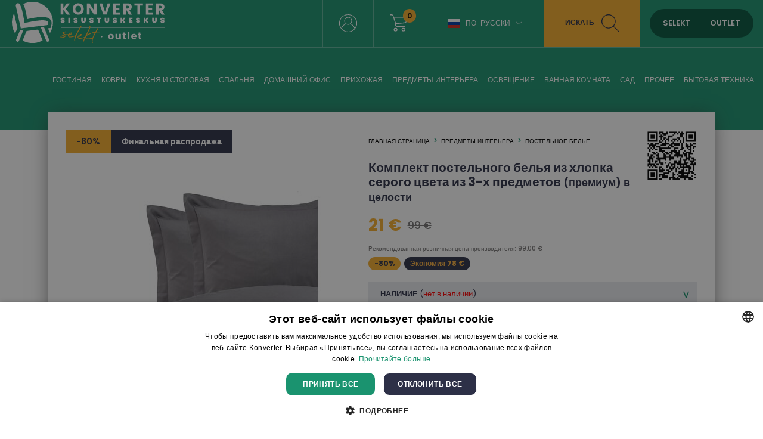

--- FILE ---
content_type: text/html; charset=UTF-8
request_url: https://ru.konverter.ee/product/-3-del1par04-194-a
body_size: 16453
content:
<!DOCTYPE html>
<html lang="ru"  itemtype="https://schema.org/Product"><head>

<script>
window.dataLayer = window.dataLayer || [];
function gtag(){dataLayer.push(arguments);}
</script>

<!-- Google Tag Manager -->
<script>(function(w,d,s,l,i){w[l]=w[l]||[];w[l].push({'gtm.start':
new Date().getTime(),event:'gtm.js'});var f=d.getElementsByTagName(s)[0],
j=d.createElement(s),dl=l!='dataLayer'?'&l='+l:'';j.async=true;j.src=
'https://www.googletagmanager.com/gtm.js?id='+i+dl;f.parentNode.insertBefore(j,f);
})(window,document,'script','dataLayer','GTM-578D85B');</script>
<!-- End Google Tag Manager -->





<base href="https://ru.konverter.ee/">
<meta property="og:locale" content="ru_RU" />

<meta name="verify-paysera" content="4bdbb708d58d939afeb0f61dcfebd175">
<meta name="robots" content="index,follow"/><meta name="viewport" content="initial-scale=1.0, user-scalable=no"><meta http-equiv="Content-Type" content="text/html; charset=utf-8" /><link rel="canonical" href="https://ru.konverter.ee/product/-3-del1par04-194-a" /><meta name="theme-color" content="#f7f7f7"><title>Комплект постельного белья из хлопка серого цвета из 3-х предметов (премиум) в целости - Konverter Sisustuskeskus</title><meta name="description" content="Комплект постельного белья из серого хлопка, 3 предмета (премиум-класса) 200x255 + 2x 50x80 Этот роскошный комплект постельного белья из серого хлопка станет идеальным решением, чтобы сделать вашу кровать более комфортной и стильной. В комплект входят три части - пододеяльник размером 200х255 см и две наволочки размером 50х80 см. Высококачественный хлопковый материал обеспечивает мягкость и долговечность постельного белья и идеально подходит для повседневного использования. Серый цвет придает спальне элегантный и современный вид. Этот комплект постельного белья станет прекрасным подарком, который можно использовать как дома, так и в отеле или при аренде жилья через Airbnb. При оформлении заказа вы получите полный комплект, состоящий из пододеяльника и двух наволочек. Итак, если вы хотите обновить свою спальню, этот комплект постельного белья из серого хлопка из 3 предметов (премиум-класса) 200x255 + 2x 50x80, безусловно, станет правильным выбором." /><meta itemprop="name" content="Комплект постельного белья из хлопка серого цвета из 3-х предметов (премиум) в целости - Konverter Sisustuskeskus"><meta itemprop="description" content="Комплект постельного белья из серого хлопка, 3 предмета (премиум-класса) 200x255 + 2x 50x80 Этот роскошный комплект постельного белья из серого хлопка станет идеальным решением, чтобы сделать вашу кровать более комфортной и стильной. В комплект входят три части - пододеяльник размером 200х255 см и две наволочки размером 50х80 см. Высококачественный хлопковый материал обеспечивает мягкость и долговечность постельного белья и идеально подходит для повседневного использования. Серый цвет придает спальне элегантный и современный вид. Этот комплект постельного белья станет прекрасным подарком, который можно использовать как дома, так и в отеле или при аренде жилья через Airbnb. При оформлении заказа вы получите полный комплект, состоящий из пододеяльника и двух наволочек. Итак, если вы хотите обновить свою спальню, этот комплект постельного белья из серого хлопка из 3 предметов (премиум-класса) 200x255 + 2x 50x80, безусловно, станет правильным выбором."><meta itemprop="image" content="https://ru.konverter.ee/images/prod/l/118/118571-11185711.jpg"><meta property="og:title" content="Комплект постельного белья из хлопка серого цвета из 3-х предметов (премиум) в целости - Konverter Sisustuskeskus" /><meta property="og:type" content="product" /><meta property="og:url" content="https://ru.konverter.ee/product/-3-del1par04-194-a" /><meta property="og:image" content="https://ru.konverter.ee/images/prod/l/118/118571-11185711.jpg" /><meta property="og:description" content="Комплект постельного белья из серого хлопка, 3 предмета (премиум-класса) 200x255 + 2x 50x80 Этот роскошный комплект постельного белья из серого хлопка станет идеальным решением, чтобы сделать вашу кровать более комфортной и стильной. В комплект входят три части - пододеяльник размером 200х255 см и две наволочки размером 50х80 см. Высококачественный хлопковый материал обеспечивает мягкость и долговечность постельного белья и идеально подходит для повседневного использования. Серый цвет придает спальне элегантный и современный вид. Этот комплект постельного белья станет прекрасным подарком, который можно использовать как дома, так и в отеле или при аренде жилья через Airbnb. При оформлении заказа вы получите полный комплект, состоящий из пододеяльника и двух наволочек. Итак, если вы хотите обновить свою спальню, этот комплект постельного белья из серого хлопка из 3 предметов (премиум-класса) 200x255 + 2x 50x80, безусловно, станет правильным выбором." /><meta property="og:site_name" content="konverter.ee" /><meta property="og:price:amount" content="21" /><meta property="og:price:currency" content="EUR" /><meta name="twitter:card" content="product"><meta name="twitter:site" content="@konvertergroup"><meta name="twitter:title" content="Комплект постельного белья из хлопка серого цвета из 3-х предметов (премиум) в целости - Konverter Sisustuskeskus"><meta name="twitter:description" content="Комплект постельного белья из серого хлопка, 3 предмета (премиум-класса) 200x255 + 2x 50x80 Этот роскошный комплект постельного белья из серого хлопка станет идеальным решением, чтобы сделать вашу кровать более комфортной и стильной. В комплект входят три части - пододеяльник размером 200х255 см и две наволочки размером 50х80 см. Высококачественный хлопковый материал обеспечивает мягкость и долговечность постельного белья и идеально подходит для повседневного использования. Серый цвет придает спальне элегантный и современный вид. Этот комплект постельного белья станет прекрасным подарком, который можно использовать как дома, так и в отеле или при аренде жилья через Airbnb. При оформлении заказа вы получите полный комплект, состоящий из пододеяльника и двух наволочек. Итак, если вы хотите обновить свою спальню, этот комплект постельного белья из серого хлопка из 3 предметов (премиум-класса) 200x255 + 2x 50x80, безусловно, станет правильным выбором."><meta name="twitter:image" content="https://ru.konverter.ee/images/prod/l/118/118571-11185711.jpg"><meta name="SKYPE_TOOLBAR" content="SKYPE_TOOLBAR_PARSER_COMPATIBLE"/><meta http-equiv="X-UA-Compatible" content="IE=edge"/><link rel="alternate" type="application/rss+xml" title="article feed" href="https://ru.konverter.ee/articles.rss"/>
<link rel="apple-touch-icon-precomposed" sizes="57x57" href="apple-touch-icon-57x57.png" />
<link rel="apple-touch-icon-precomposed" sizes="114x114" href="apple-touch-icon-114x114.png" />
<link rel="apple-touch-icon-precomposed" sizes="72x72" href="apple-touch-icon-72x72.png" />
<link rel="apple-touch-icon-precomposed" sizes="144x144" href="apple-touch-icon-144x144.png" />
<link rel="apple-touch-icon-precomposed" sizes="60x60" href="apple-touch-icon-60x60.png" />
<link rel="apple-touch-icon-precomposed" sizes="120x120" href="apple-touch-icon-120x120.png" />
<link rel="apple-touch-icon-precomposed" sizes="76x76" href="apple-touch-icon-76x76.png" />
<link rel="apple-touch-icon-precomposed" sizes="152x152" href="apple-touch-icon-152x152.png" />
<link rel="icon" type="image/png" href="favicon-196x196.png" sizes="196x196" />
<link rel="icon" type="image/png" href="favicon-96x96.png" sizes="96x96" />
<link rel="icon" type="image/png" href="favicon-32x32.png" sizes="32x32" />
<link rel="icon" type="image/png" href="favicon-16x16.png" sizes="16x16" />
<link rel="icon" type="image/png" href="favicon-128.png" sizes="128x128" />
<meta name="application-name" content="Konverter Sisustuskeskus"/>
<meta name="msapplication-TileColor" content="#FFFFFF" />
<meta name="msapplication-TileImage" content="mstile-144x144.png" />
<meta name="msapplication-square70x70logo" content="mstile-70x70.png" />
<meta name="msapplication-square150x150logo" content="mstile-150x150.png" />
<meta name="msapplication-wide310x150logo" content="mstile-310x150.png" />
<meta name="msapplication-square310x310logo" content="mstile-310x310.png" />



<link href="https://media.konverter.ee/assets/min.css?v=48220260126" rel="stylesheet">
<script src="https://media.konverter.ee/assets/min.js?v=48220260126"></script>
<link rel="stylesheet" href="https://media.konverter.ee/assets/js/jquery-ui-1.12.1/jquery-ui.min.css">

<script src="https://media.konverter.ee/assets/jssor/jssor.slider.min.js"></script>

    <script type="text/javascript" src="https://media.konverter.ee/assets/lazyload/jquery.lazy.min.js"></script>







<script>
gtag("event", "view_item", {
  currency: "EUR",
  value: 21,
  items: [
    {
      item_id: "DEL1PAR04-194-A",
      item_name: "Комплект постельного белья из хлопка серого цвета из 3-х предметов (премиум) в целости",
      item_category: "Предметы интерьера",
      item_category2: "Постельное белье",
      price: 21,
      quantity: 1
    }
  ]
});
</script>




</head>
<body class="ru-konverter-ee   c_product m_index     mobileno">


<!-- Google Tag Manager (noscript) -->
<noscript><iframe src="https://www.googletagmanager.com/ns.html?id=GTM-578D85B"
height="0" width="0" style="display:none;visibility:hidden"></iframe></noscript>
<!-- End Google Tag Manager (noscript) -->


<header>
	
	<div class='header1'>
		<div class='headerw'>
			<a title='Konverter' href='/'>
				<img  class='logo1' src="https://media.konverter.ee/logo/Konverter_logo_white.svg" alt="Konverter">
			</a>

			

			<div class='headerR'>

				<div class='quicklinks'><a title="" href="/page/kontakt"></a></div><div class="menuSep"></div><a class='loginLink active' href='/customer/login'><img src='/b/valge-profiil.svg' alt='Logi in'></a><div class="menuSep"></div><a title='wishlist' class='wishlistLink' href='/checkout'><img src='/b/valge-ostukorv.svg' alt='Shopping cart'><div class='val'>0</div></a><div class="menuSep"></div><div class='languages'><div class="flag-ru toggleElement" data-target=".languageSelect">По-русски<span class="icon-arrow-down"></span></div><div class='languageSelect'><a class="flag-et" title="Eesti keeles" href="https://www.konverter.ee">Eesti keeles</a><a class="flag-en" title="In English" href="https://en.konverter.ee">In English</a><a class="flag-fi" title="Suomeksi" href="https://www.konverter.fi">Suomeksi</a><a class="flag-lv" title="Latviešu" href="https://www.konverter.lv">Latviešu</a><a class="flag-lt" title="Lietuvių" href="https://www.konverter.lt">Lietuvių</a></div></div><div class="menuSep" style="margin-right:0px!important;"></div><div class='searchBox'><img class='closeSearch' src='/b/x-sinine.svg' alt='Close search'><form action="https://ru.konverter.ee/search" method="get" accept-charset="utf-8">
<input type='text' value='' name='str' placeholder='Искать: стол, стул, шкаф ...'><button>Искать</button></form></div><div class='searchLink'>Искать<img src='/b/tume-luup.svg' alt='Search'></div><div class='switch'><span data-id='SELEKT' class='selektON '>SELEKT</span><span data-id='OUTLET' class='outletON '>OUTLET</span></div>


			</div>


		</div>

	</div>
	<div class='header2'>
		<div class='headerw'>
			<ul class='pages'><li class='pageL openmenu2' data-ids='161'><a href='/category/gostinaya' title='Гостиная'>Гостиная</a></li><li class='pageL openmenu2' data-ids='274'><a href='/category/kovry' title='Ковры'>Ковры</a></li><li class='pageL openmenu2' data-ids='172'><a href='/category/kuchnja-i-stolowaja' title='Кухня и столовая'>Кухня и столовая</a></li><li class='pageL openmenu2' data-ids='177'><a href='/category/spalьnya' title='Спальня'>Спальня</a></li><li class='pageL openmenu2' data-ids='188'><a href='/category/domashnij-ofis' title='Домашний офис'>Домашний офис</a></li><li class='pageL openmenu2' data-ids='185'><a href='/category/prihozhaya' title='Прихожая'>Прихожая</a></li><li class='pageL openmenu2' data-ids='123'><a href='/category/predmety-interьera' title='Предметы интерьера'>Предметы интерьера</a></li><li class='pageL openmenu2' data-ids='154'><a href='/category/Освещение' title='Освещение'>Освещение</a></li><li class='pageL openmenu2' data-ids='142'><a href='/category/osveshenie-vannaya-komnata' title='Ванная комната'>Ванная комната</a></li><li class='pageL openmenu2' data-ids='107'><a href='/category/t-sad' title='Сад'>Сад</a></li><li class='pageL openmenu2' data-ids='110'><a href='/category/prochee' title='Прочее'>Прочее</a></li><li class='pageL openmenu2' data-ids='244'><a href='/category/bytovaya-tehnika' title='Бытовая техника'>Бытовая техника</a></li></ul>		</div>

		<div class='headerw menu2 hidden'>
			<div class='maincats2 hidden' id='mc_244' data-odooid='mc_244'><a class='maincat2' title='Бытовая техника' href='/category/bytovaya-tehnika'>бытовая техника</a><div class='subcats2 grid'><a class='subcat2' data-odooid='mc_194' title='Аудио, видео, ТВ' href='/category/prochee-audio-widieo-tw'>аудио, видео, тв</a><a class='subcat2' data-odooid='mc_315' title='Аэрогрили' href='/category/bytovaya-tehnika-ofisnaya-mebel'>аэрогрили</a><a class='subcat2' data-odooid='mc_153' title='Другая бытовая техника' href='/category/bytovaya-tehnika-drugaja-bytowaja-tiechnika'>другая бытовая техника</a><a class='subcat2' data-odooid='mc_221' title='Камины и аксессуары для каминов' href='/category/prochee-kaminy-i-aksiessuary-dlja-kaminow'>камины и аксессуары для каминов</a><a class='subcat2' data-odooid='mc_242' title='Клавиатуры' href='/category/kompyutery-klaviatury'>клавиатуры</a><a class='subcat2' data-odooid='mc_249' title='колонки' href='/category/kompyutery-kolonki'>колонки</a><a class='subcat2' data-odooid='mc_246' title='Кофемашины и чайники' href='/category/bytovaya-tehnika-kofiemashiny-i-chajniki'>кофемашины и чайники</a><a class='subcat2' data-odooid='mc_250' title='Микроволновые печи' href='/category/bytovaya-tehnika-mikrowolnowyie-piechi'>микроволновые печи</a><a class='subcat2' data-odooid='mc_152' title='Миксеры и блендеры KitchenAid и не только' href='/category/bytovaya-tehnika-miksiery-i-bliendiery-kitchenaid-i-nie-tolko'>миксеры и блендеры kitchenaid и не только</a><a class='subcat2' data-odooid='mc_149' title='Отпариватели для одежды' href='/category/bytovaya-tehnika-otpariwatieli-dlja-odiezhdy'>отпариватели для одежды</a><a class='subcat2' data-odooid='mc_243' title='Печи' href='/category/bytovaya-tehnika-piechi'>печи</a><a class='subcat2' data-odooid='mc_252' title='Посудомоечные машины' href='/category/bytovaya-tehnika-posudomoiechnyie-mashiny'>посудомоечные машины</a><a class='subcat2' data-odooid='mc_195' title='Пылесосы' href='/category/bytovaya-tehnika-pyliesosy'>пылесосы</a><a class='subcat2' data-odooid='mc_241' title='Стиральные машины' href='/category/bytovaya-tehnika-stiralnyie-mashiny'>стиральные машины</a><a class='subcat2' data-odooid='mc_251' title='Сушильные машины' href='/category/bytovaya-tehnika-sushilnyie-mashiny'>сушильные машины</a><a class='subcat2' data-odooid='mc_315' title='Фритюрницы с горячим воздухом' href='/category/-'>фритюрницы с горячим воздухом</a><a class='subcat2' data-odooid='mc_238' title='Холодильники, винные шкафы и морозильники' href='/category/bytovaya-tehnika-holodilniki-winnyie-shkafy-i-morozilniki'>холодильники, винные шкафы и морозильники</a><a class='subcat2' data-odooid='mc_112' title='Электроника' href='/category/prodavat-elektronika'>электроника</a></div></div><div class='maincats2 hidden' id='mc_142' data-odooid='mc_142'><a class='maincat2' title='Ванная комната' href='/category/osveshenie-vannaya-komnata'>ванная комната</a><div class='subcats2 grid'><a class='subcat2' data-odooid='mc_144' title='Аксессуары и принадлежности для ванной' href='/category/osveshenie-vannaya-komnata-aksiessuary-i-prinadliezhnosti-dlja-wannoj'>аксессуары и принадлежности для ванной</a><a class='subcat2' data-odooid='mc_140' title='Банные и пляжные полотенца' href='/category/predmety-interьera-bannyie-i-pljazhnyie-polotientsa'>банные и пляжные полотенца</a><a class='subcat2' data-odooid='mc_245' title='Ванны' href='/category/osveshenie-vannaya-komnata-wanny'>ванны</a><a class='subcat2' data-odooid='mc_145' title='Зеркальные шкафы' href='/category/osveshenie-vannaya-komnata-zierkalnyie-shkafy'>зеркальные шкафы</a><a class='subcat2' data-odooid='mc_146' title='Настенные шкафы' href='/category/osveshenie-vannaya-komnata-nastiennyie-shkafy'>настенные шкафы</a><a class='subcat2' data-odooid='mc_143' title='Шкафы и полки для ванной' href='/category/osveshenie-vannaya-komnata-shkafy-i-polki-dlja-wannoj'>шкафы и полки для ванной</a><a class='subcat2' data-odooid='mc_147' title='Шкафы под раковину' href='/category/osveshenie-vannaya-komnata-shkafy-pod-rakowinu'>шкафы под раковину</a></div></div><div class='maincats2 hidden' id='mc_161' data-odooid='mc_161'><a class='maincat2' title='Гостиная' href='/category/gostinaya'>гостиная</a><div class='subcats2 grid'><a class='subcat2' data-odooid='mc_163' title='Диваны' href='/category/gostinnaya-divany'>диваны</a><a class='subcat2' data-odooid='mc_164' title='Журнальные и приставные столики' href='/category/gostinaya-zhurnalnyie-i-pristawnyie-stoliki'>журнальные и приставные столики</a><a class='subcat2' data-odooid='mc_139' title='Ковры' href='/category/kovry-kowry'>ковры</a><a class='subcat2' data-odooid='mc_178' title='Комоды' href='/category/spalьnya-komody'>комоды</a><a class='subcat2' data-odooid='mc_162' title='Консольные, сервировочные и приставные столики' href='/category/gostinaya-konsolnyie-sierwirowochnyie-i-pristawnyie-stoliki'>консольные, сервировочные и приставные столики</a><a class='subcat2' data-odooid='mc_169' title='Кресла' href='/category/gostinaya-kriesla'>кресла</a><a class='subcat2' data-odooid='mc_168' title='Настенные и секционные шкафы' href='/category/gostinaya-nastiennyie-i-siektsionnyie-shkafy'>настенные и секционные шкафы</a><a class='subcat2' data-odooid='mc_167' title='Полки' href='/category/gostinaya-polki'>полки</a><a class='subcat2' data-odooid='mc_171' title='Тумбы под телевизор' href='/category/gostinaya-tumby-pod-tieliewizor'>тумбы под телевизор</a><a class='subcat2' data-odooid='mc_170' title='Тумбы, пуфы и лавочки' href='/category/gostinaya-tumby-pufy-i-lawochki'>тумбы, пуфы и лавочки</a><a class='subcat2' data-odooid='mc_254' title='Шезлонги' href='/category/-'>шезлонги</a><a class='subcat2' data-odooid='mc_254' title='Шезлонги' href='/category/gostinaya-shiezlongi'>шезлонги</a><a class='subcat2' data-odooid='mc_166' title='Шкафы и витрины' href='/category/gostinaya-shkafy-i-witriny'>шкафы и витрины</a></div></div><div class='maincats2 hidden' id='mc_188' data-odooid='mc_188'><a class='maincat2' title='Домашний офис' href='/category/domashnij-ofis'>домашний офис</a><div class='subcats2 grid'><a class='subcat2' data-odooid='mc_228' title='Канцелярские принадлежности' href='/category/domashnij-ofis-kantsieljarskiie-prinadliezhnosti'>канцелярские принадлежности</a><a class='subcat2' data-odooid='mc_191' title='Офисные кресла' href='/category/domashnij-ofis-ofisnyie-kriesla'>офисные кресла</a><a class='subcat2' data-odooid='mc_190' title='Офисные шкафы и полки' href='/category/domashnij-ofis-ofisnyie-shkafy-i-polki'>офисные шкафы и полки</a><a class='subcat2' data-odooid='mc_189' title='Письменные столы' href='/category/domashnij-ofis-pismiennyie-stoly'>письменные столы</a></div></div><div class='maincats2 hidden' id='mc_274' data-odooid='mc_274'><a class='maincat2' title='Ковры' href='/category/kovry'>ковры</a><div class='subcats2 grid'><a class='subcat2' data-odooid='mc_139' title='Ковры' href='/category/kovry-kowry'>ковры</a></div></div><div class='maincats2 hidden' id='mc_172' data-odooid='mc_172'><a class='maincat2' title='Кухня и столовая' href='/category/kuchnja-i-stolowaja'>кухня и столовая</a><div class='subcats2 grid'><a class='subcat2' data-odooid='mc_317' title='Барные столы' href='/category/ofisnaya-mebel-ofisnye-shkafy'>барные столы</a><a class='subcat2' data-odooid='mc_317' title='Барные столы' href='/category/-'>барные столы</a><a class='subcat2' data-odooid='mc_173' title='Барные стулья' href='/category/kuhnya-i-stolovaya-barnyie-stulja'>барные стулья</a><a class='subcat2' data-odooid='mc_305' title='Комплекты к обеденному столу' href='/category/kuchnja-i-stolowaja-kompliekty-k-obiediennomu-stolu'>комплекты к обеденному столу</a><a class='subcat2' data-odooid='mc_169' title='Кресла' href='/category/gostinaya-kriesla'>кресла</a><a class='subcat2' data-odooid='mc_174' title='Кухонная мебель' href='/category/kuhnya-i-stolovaya-kuchonnaja-miebiel'>кухонная мебель</a><a class='subcat2' data-odooid='mc_175' title='Обеденные столы' href='/category/kuchnja-i-stolowaja-obiediennyie-stoly'>обеденные столы</a><a class='subcat2' data-odooid='mc_167' title='Полки' href='/category/gostinaya-polki'>полки</a><a class='subcat2' data-odooid='mc_176' title='Стулья для столовой' href='/category/kuchnja-i-stolowaja-stulja-dlja-stolowoj'>стулья для столовой</a><a class='subcat2' data-odooid='mc_166' title='Шкафы и витрины' href='/category/gostinaya-shkafy-i-witriny'>шкафы и витрины</a></div></div><div class='maincats2 hidden' id='mc_154' data-odooid='mc_154'><a class='maincat2' title='Освещение' href='/category/Освещение'>освещение</a><div class='subcats2 grid'><a class='subcat2' data-odooid='mc_160' title='Наружные светильники' href='/category/Освещение-naruzhnyie-swietilniki'>наружные светильники</a><a class='subcat2' data-odooid='mc_159' title='Настенные светильники' href='/category/Освещение-nastiennyie-swietilniki'>настенные светильники</a><a class='subcat2' data-odooid='mc_155' title='Настольные лампы' href='/category/Освещение-nastolnyie-lampy'>настольные лампы</a><a class='subcat2' data-odooid='mc_158' title='Потолочные и подвесные светильники' href='/category/Освещение-potolochnyie-i-podwiesnyie-swietilniki'>потолочные и подвесные светильники</a><a class='subcat2' data-odooid='mc_157' title='Световые купола, световые гирлянды и другое освещение' href='/category/Освещение-swietowyie-kupola-swietowyie-girljandy-i-drugoie-oswieshtieniie'>световые купола, световые гирлянды и другое освещение</a><a class='subcat2' data-odooid='mc_213' title='Торшеры' href='/category/Освещение-torshiery'>торшеры</a></div></div><div class='maincats2 hidden' id='mc_123' data-odooid='mc_123'><a class='maincat2' title='Предметы интерьера' href='/category/predmety-interьera'>предметы интерьера</a><div class='subcats2 grid'><a class='subcat2' data-odooid='mc_144' title='Аксессуары и принадлежности для ванной' href='/category/osveshenie-vannaya-komnata-aksiessuary-i-prinadliezhnosti-dlja-wannoj'>аксессуары и принадлежности для ванной</a><a class='subcat2' data-odooid='mc_230' title='Ароматизаторы помещений' href='/category/predmety-interьera-aromatizatory-pomieshtienij'>ароматизаторы помещений</a><a class='subcat2' data-odooid='mc_140' title='Банные и пляжные полотенца' href='/category/predmety-interьera-bannyie-i-pljazhnyie-polotientsa'>банные и пляжные полотенца</a><a class='subcat2' data-odooid='mc_138' title='Вазы' href='/category/predmety-interьera-wazy'>вазы</a><a class='subcat2' data-odooid='mc_196' title='Декоративные подушки и наволочки' href='/category/predmety-interьera-diekoratiwnyie-podushki-i-nawolochki'>декоративные подушки и наволочки</a><a class='subcat2' data-odooid='mc_214' title='Декоративные предметы' href='/category/predmety-interьera-diekoratiwnyie-priedmiety'>декоративные предметы</a><a class='subcat2' data-odooid='mc_135' title='Зеркала' href='/category/predmety-interьera-zierkala'>зеркала</a><a class='subcat2' data-odooid='mc_133' title='Картины, фотографии и настенный декор' href='/category/predmety-interьera-kartiny-fotografii-i-nastiennyj-diekor'>картины, фотографии и настенный декор</a><a class='subcat2' data-odooid='mc_130' title='Кухонные принадлежности' href='/category/predmety-interьera-kuchonnyie-prinadliezhnosti'>кухонные принадлежности</a><a class='subcat2' data-odooid='mc_258' title='Настенные панели' href='/category/predmety-interьera-nastiennyie-panieli'>настенные панели</a><a class='subcat2' data-odooid='mc_127' title='Новогодние принадлежности' href='/category/predmety-interьera-nowogodniie-prinadliezhnosti'>новогодние принадлежности</a><a class='subcat2' data-odooid='mc_306' title='Одеяла и подушки' href='/category/predmety-interьera-odiejala-i-podushki'>одеяла и подушки</a><a class='subcat2' data-odooid='mc_137' title='Пледы, покрывала и текстильные изделия' href='/category/predmety-interьera-pliedy-pokrywala-i-tiekstilnyie-izdielija'>пледы, покрывала и текстильные изделия</a><a class='subcat2' data-odooid='mc_141' title='Постельное белье' href='/category/predmety-interьera-postielnoie-bielie'>постельное белье</a><a class='subcat2' data-odooid='mc_134' title='Посуда и сервировочные принадлежности' href='/category/predmety-interьera-posuda-i-sierwirowochnyie-prinadliezhnosti'>посуда и сервировочные принадлежности</a><a class='subcat2' data-odooid='mc_136' title='Рамы для картин' href='/category/predmety-interьera-ramy-dlja-kartin'>рамы для картин</a><a class='subcat2' data-odooid='mc_131' title='Свечи и подсвечники' href='/category/predmety-interьera-swiechi-i-podswiechniki'>свечи и подсвечники</a><a class='subcat2' data-odooid='mc_307' title='Цветочные горшки' href='/category/predmety-interьera-tswietochnyie-gorshki'>цветочные горшки</a><a class='subcat2' data-odooid='mc_132' title='Цветы и искусственные растения' href='/category/predmety-interьera-tswiety-i-iskusstwiennyie-rastienija'>цветы и искусственные растения</a><a class='subcat2' data-odooid='mc_324' title='Цепи и вагоны' href='/category/deti-cepi-i-vagony'>цепи и вагоны</a><a class='subcat2' data-odooid='mc_129' title='Часы' href='/category/predmety-interьera-chasy'>часы</a><a class='subcat2' data-odooid='mc_128' title='Шторы и руло' href='/category/predmety-interьera-shtory-i-rulo'>шторы и руло</a><a class='subcat2' data-odooid='mc_126' title='Ящики для хранения, сундуки и корзины' href='/category/predmety-interьera-jashtiki-dlja-chranienija-sunduki-i-korziny'>ящики для хранения, сундуки и корзины</a></div></div><div class='maincats2 hidden' id='mc_185' data-odooid='mc_185'><a class='maincat2' title='Прихожая' href='/category/prihozhaya'>прихожая</a><div class='subcats2 grid'><a class='subcat2' data-odooid='mc_135' title='Зеркала' href='/category/predmety-interьera-zierkala'>зеркала</a><a class='subcat2' data-odooid='mc_162' title='Консольные, сервировочные и приставные столики' href='/category/gostinaya-konsolnyie-sierwirowochnyie-i-pristawnyie-stoliki'>консольные, сервировочные и приставные столики</a><a class='subcat2' data-odooid='mc_182' title='Платяные шкафы' href='/category/spalьnya-platjanyie-shkafy'>платяные шкафы</a><a class='subcat2' data-odooid='mc_218' title='Рейлы и вешалки' href='/category/prihozhaya-riejly-i-wieshalki'>рейлы и вешалки</a><a class='subcat2' data-odooid='mc_170' title='Тумбы, пуфы и лавочки' href='/category/gostinaya-tumby-pufy-i-lawochki'>тумбы, пуфы и лавочки</a><a class='subcat2' data-odooid='mc_186' title='Шкафы и полки для обуви' href='/category/prihozhaya-shkafy-i-polki-dlja-obuwi'>шкафы и полки для обуви</a></div></div><div class='maincats2 hidden' id='mc_110' data-odooid='mc_110'><a class='maincat2' title='Прочее' href='/category/prochee'>прочее</a><div class='subcats2 grid'><a class='subcat2' data-odooid='mc_119' title='Аккумуляторы и переходники' href='/category/prodavat-akkumulyatory-i-perehodniki'>аккумуляторы и переходники</a><a class='subcat2' data-odooid='mc_194' title='Аудио, видео, ТВ' href='/category/prochee-audio-widieo-tw'>аудио, видео, тв</a><a class='subcat2' data-odooid='mc_120' title='Велосипеды и спорттовары' href='/category/prochee-wielosipiedy-i-sporttowary'>велосипеды и спорттовары</a><a class='subcat2' data-odooid='mc_239' title='Грили' href='/category/sad-grili'>грили</a><a class='subcat2' data-odooid='mc_327' title='дети' href='/category/deti-deti'>дети</a><a class='subcat2' data-odooid='mc_179' title='Детская мебель и товары' href='/category/prochee-dietskaja-miebiel-i-towary'>детская мебель и товары</a><a class='subcat2' data-odooid='mc_113' title='Дом' href='/category/prochee-dom'>дом</a><a class='subcat2' data-odooid='mc_122' title='Инструменты' href='/category/prochee-instrumienty'>инструменты</a><a class='subcat2' data-odooid='mc_221' title='Камины и аксессуары для каминов' href='/category/prochee-kaminy-i-aksiessuary-dlja-kaminow'>камины и аксессуары для каминов</a><a class='subcat2' data-odooid='mc_210' title='Одежда' href='/category/prochee-odiezhda'>одежда</a><a class='subcat2' data-odooid='mc_237' title='Садовая мебель' href='/category/sad-sadovaya-mebel'>садовая мебель</a><a class='subcat2' data-odooid='mc_267' title='Средства для ухода' href='/category/prochee-sriedstwa-dlja-uchoda'>средства для ухода</a><a class='subcat2' data-odooid='mc_116' title='Сумки и чемоданы' href='/category/prochee-sumki-i-chiemodany'>сумки и чемоданы</a><a class='subcat2' data-odooid='mc_117' title='Товары для домашних животных' href='/category/prochee-towary-dlja-domashnich-zhiwotnych'>товары для домашних животных</a><a class='subcat2' data-odooid='mc_121' title='Украшения и аксессуары' href='/category/prochee-ukrashienija-i-aksiessuary'>украшения и аксессуары</a><a class='subcat2' data-odooid='mc_112' title='Электроника' href='/category/prodavat-elektronika'>электроника</a></div></div><div class='maincats2 hidden' id='mc_107' data-odooid='mc_107'><a class='maincat2' title='Сад' href='/category/t-sad'>сад</a><div class='subcats2 grid'><a class='subcat2' data-odooid='mc_323' title='дети' href='/category/ofisnaya-mebel-deti'>дети</a><a class='subcat2' data-odooid='mc_301' title='Другие садовые товары' href='/category/t-sad-drugiie-sadowyie-towary'>другие садовые товары</a><a class='subcat2' data-odooid='mc_292' title='Комплекты для садовых обеденных столов' href='/category/t-sad-kompliekty-dlja-sadowych-obiediennych-stolow'>комплекты для садовых обеденных столов</a><a class='subcat2' data-odooid='mc_300' title='Пляжные зонты' href='/category/t-sad-pljazhnyie-zonty'>пляжные зонты</a><a class='subcat2' data-odooid='mc_302' title='Подвесные кресла и качели' href='/category/t-sad-podwiesnyie-kriesla-i-kachieli'>подвесные кресла и качели</a><a class='subcat2' data-odooid='mc_109' title='Садовое оборудование' href='/category/t-sad-sadowoie-oborudowaniie'>садовое оборудование</a><a class='subcat2' data-odooid='mc_294' title='Садовые диваны и комплекты' href='/category/t-sad-sadowyie-diwany-i-kompliekty'>садовые диваны и комплекты</a><a class='subcat2' data-odooid='mc_298' title='Садовые журнальные столики' href='/category/t-sad-sadowyie-zhurnalnyie-stoliki'>садовые журнальные столики</a><a class='subcat2' data-odooid='mc_297' title='Садовые кресла' href='/category/t-sad-sadowyie-kriesla'>садовые кресла</a><a class='subcat2' data-odooid='mc_292' title='Садовые обеденные столы' href='/category/-'>садовые обеденные столы</a><a class='subcat2' data-odooid='mc_299' title='Садовые обеденные столы' href='/category/t-sad-sadowyie-obiediennyie-stoly'>садовые обеденные столы</a><a class='subcat2' data-odooid='mc_193' title='Садовые скамейки и тумбы' href='/category/t-sad-sadowyie-skamiejki-i-tumby'>садовые скамейки и тумбы</a><a class='subcat2' data-odooid='mc_296' title='Садовые стулья' href='/category/t-sad-sadowyie-stulja'>садовые стулья</a><a class='subcat2' data-odooid='mc_303' title='Уличные кухни, печи, обогреватели и костровые чаши' href='/category/t-sad-ulichnyie-kuchni-piechi-obogriewatieli-i-kostrowyie-chashi'>уличные кухни, печи, обогреватели и костровые чаши</a><a class='subcat2' data-odooid='mc_307' title='Цветочные горшки' href='/category/predmety-interьera-tswietochnyie-gorshki'>цветочные горшки</a><a class='subcat2' data-odooid='mc_304' title='Чехлы и подушки для садовой мебели' href='/category/t-sad-chiechly-i-podushki-dlja-sadowoj-miebieli'>чехлы и подушки для садовой мебели</a><a class='subcat2' data-odooid='mc_295' title='Шезлонги и лежаки' href='/category/t-sad-shiezlongi-i-liezhaki'>шезлонги и лежаки</a></div></div><div class='maincats2 hidden' id='mc_177' data-odooid='mc_177'><a class='maincat2' title='Спальня' href='/category/spalьnya'>спальня</a><div class='subcats2 grid'><a class='subcat2' data-odooid='mc_179' title='Детская мебель и товары' href='/category/prochee-dietskaja-miebiel-i-towary'>детская мебель и товары</a><a class='subcat2' data-odooid='mc_165' title='Диваны-кровати' href='/category/gostinnaya-divany-diwany-krowati'>диваны-кровати</a><a class='subcat2' data-odooid='mc_184' title='Изголовья кроватей' href='/category/spalьnya-izgolowja-krowatiej'>изголовья кроватей</a><a class='subcat2' data-odooid='mc_178' title='Комоды' href='/category/spalьnya-komody'>комоды</a><a class='subcat2' data-odooid='mc_183' title='Кровати' href='/category/spalьnya-krowati'>кровати</a><a class='subcat2' data-odooid='mc_180' title='Матрасы' href='/category/spalьnya-matrasy'>матрасы</a><a class='subcat2' data-odooid='mc_306' title='Одеяла и подушки' href='/category/predmety-interьera-odiejala-i-podushki'>одеяла и подушки</a><a class='subcat2' data-odooid='mc_182' title='Платяные шкафы' href='/category/spalьnya-platjanyie-shkafy'>платяные шкафы</a><a class='subcat2' data-odooid='mc_141' title='Постельное белье' href='/category/predmety-interьera-postielnoie-bielie'>постельное белье</a><a class='subcat2' data-odooid='mc_181' title='Прикроватные тумбочки' href='/category/spalьnya-prikrowatnyie-tumbochki'>прикроватные тумбочки</a></div></div>		</div>
	</div>
</header>



<div class='page'>


<div class='content'>

<div class='prodBox'><div class='left'><div class='pro'>-80%</div><div class='lopumyyk'>Финальная распродажа</div><div class='images'><div id='pic_308476' class='image mainimage'><a data-id='308476' data-productid='118571' data-fancybox='gallery1' href='https://media.konverter.ee/images/prod/l/118/118571-11185711.jpg' title='Комплект постельного белья из хлопка серого цвета из 3-х предметов (премиум) в целости'><img src='https://media.konverter.ee/images/prod/m/118/118571-11185711.jpg' alt='Комплект постельного белья из хлопка серого цвета из 3-х предметов (премиум) в целости'></a></div><div id='pic_308477' class='image secondimage'><a data-id='308477' data-productid='118571' data-fancybox='gallery1' href='https://media.konverter.ee/images/prod/l/118/118571-21185712.jpg' title='Комплект постельного белья из хлопка серого цвета из 3-х предметов (премиум) в целости'><img src='https://media.konverter.ee/images/prod/s/118/118571-21185712.jpg' alt='Комплект постельного белья из хлопка серого цвета из 3-х предметов (премиум) в целости'></a></div><div id='pic_308478' class='image secondimage'><a data-id='308478' data-productid='118571' data-fancybox='gallery1' href='https://media.konverter.ee/images/prod/l/118/118571-31185713.jpg' title='Комплект постельного белья из хлопка серого цвета из 3-х предметов (премиум) в целости'><img src='https://media.konverter.ee/images/prod/s/118/118571-31185713.jpg' alt='Комплект постельного белья из хлопка серого цвета из 3-х предметов (премиум) в целости'></a></div><div id='pic_308479' class='image secondimage'><a data-id='308479' data-productid='118571' data-fancybox='gallery1' href='https://media.konverter.ee/images/prod/l/118/118571-41185714.jpg' title='Комплект постельного белья из хлопка серого цвета из 3-х предметов (премиум) в целости'><img src='https://media.konverter.ee/images/prod/s/118/118571-41185714.jpg' alt='Комплект постельного белья из хлопка серого цвета из 3-х предметов (премиум) в целости'></a></div><div id='pic_308480' class='image secondimage'><a data-id='308480' data-productid='118571' data-fancybox='gallery1' href='https://media.konverter.ee/images/prod/l/118/118571-51185715.jpg' title='Комплект постельного белья из хлопка серого цвета из 3-х предметов (премиум) в целости'><img src='https://media.konverter.ee/images/prod/s/118/118571-51185715.jpg' alt='Комплект постельного белья из хлопка серого цвета из 3-х предметов (премиум) в целости'></a></div><div id='pic_308481' class='image secondimage'><a data-id='308481' data-productid='118571' data-fancybox='gallery1' href='https://media.konverter.ee/images/prod/l/118/118571-61185716.jpg' title='Комплект постельного белья из хлопка серого цвета из 3-х предметов (премиум) в целости'><img src='https://media.konverter.ee/images/prod/s/118/118571-61185716.jpg' alt='Комплект постельного белья из хлопка серого цвета из 3-х предметов (премиум) в целости'></a></div><div id='pic_308482' class='image secondimage'><a data-id='308482' data-productid='118571' data-fancybox='gallery1' href='https://media.konverter.ee/images/prod/l/118/118571-71185717.jpg' title='Комплект постельного белья из хлопка серого цвета из 3-х предметов (премиум) в целости'><img src='https://media.konverter.ee/images/prod/s/118/118571-71185717.jpg' alt='Комплект постельного белья из хлопка серого цвета из 3-х предметов (премиум) в целости'></a></div></div></div><div class='right'><div class='pinfo1'><div class='pagePath'><a title='Главная страница' href='/'>Главная страница</a><a title='Предметы интерьера' href='/category/predmety-interьera'>Предметы интерьера</a><a title='Постельное белье' href='/category/predmety-interьera-postielnoie-bielie'>Постельное белье</a></div><h1 class='name'>Комплект постельного белья из хлопка серого цвета из 3-х предметов <small>(премиум) в целости</small></h1></div><a data-fancybox='gallery2' href='/qr/product/DEL1PAR04-194-A/400?tag=prod'><img class='qrcode' src='/qr/product/DEL1PAR04-194-A?tag=prod'></a><div class='pricebox'><div class='soodushind'>21 €</div><div class='tavahind vanahind'>99 €</div></div><div class='hinnainfo'><span class='b500'>Рекомендованная розничная цена производителя: 99.00 €</span><br><div class='pro'>-80%</div><div class='pro hinnavoit'>Экономия 78 €</div></div><div class='lists1'><div class='toggleElement list1' data-target='.productstorage'>Наличие <span class='productstorageinfo'>(<span class='red'>Нет в наличии</span>)</span></div><div class='list1container productstorage' style='display:none;'><div class='storageinfo2'><div class='col sep'><span class='title1'>Läänemere Konverter</span><span class='address'>Läänemere tee 74a, Tallinn</span><span class='laseis nostock'>-</span></div><div class='col sep'><span class='title1'>Tähesaju Konverter</span><span class='address'>Tähesaju 5, Tallinn</span><span class='laseis nostock'>-</span></div></div></div><div class='toggleElement list1' data-target='.productdescription'>Описание</div><div class='list1container desription productdescription' style='display:none;'>Комплект постельного белья из серого хлопка, 3 предмета (премиум-класса) 200x255 + 2x 50x80 Этот роскошный комплект постельного белья из серого хлопка станет идеальным решением, чтобы сделать вашу кровать более комфортной и стильной. В комплект входят три части - пододеяльник размером 200х255 см и две наволочки размером 50х80 см. Высококачественный хлопковый материал обеспечивает мягкость и долговечность постельного белья и идеально подходит для повседневного использования. Серый цвет придает спальне элегантный и современный вид. Этот комплект постельного белья станет прекрасным подарком, который можно использовать как дома, так и в отеле или при аренде жилья через Airbnb. При оформлении заказа вы получите полный комплект, состоящий из пододеяльника и двух наволочек. Итак, если вы хотите обновить свою спальню, этот комплект постельного белья из серого хлопка из 3 предметов (премиум-класса) 200x255 + 2x 50x80, безусловно, станет правильным выбором.</div></div><div class='askMore'><div class='storageinfo2'><div class='col sep askMoreButton_'><img src='/b/ikoon_soovin_rohkem.svg'><div class='askMoreButton'>Если хотите узнать больше, спрашивайте</div></div><div class='col sep noticePriceButton_'><img src='/b/ikoon_teavita_mind.svg'><div class='noticePriceButton'>Сообщите мне, если цена изменится</div></div><div class='col sep letmeknowButton_'><img src='/b/ikoon_kaup_laos.svg'><div class='letmeknowButton'>Сообщите мне, когда товар поступит на склад.</div></div></div></div><div class='layer3'><div class='closeLayer3'>X</div><div class='letmeknowForm'><form action="https://ru.konverter.ee/product/-3-del1par04-194-a" method="post" accept-charset="utf-8">
<input name='id' value='118571' type='hidden'><input name='letmeknow' value='118571' type='hidden'><input name='url' value='https://ru.konverter.ee/product/-3-del1par04-194-a' type='hidden'><span class='name'>Комплект постельного белья из хлопка серого цвета из 3-х предметов <span class="llb"></span><small>(премиум) в целости</small></span><div class='removeSubmit'><div class='row req'><div class='label'>Ваше имя</div><input type='text' name='name' autocomplete='off' value=''></div><div class='row req'><div class='label'>Электронная почта:</div><input type='text' name='email' autocomplete='off' value=''></div><div class='row req'><div class='label'>количество</div><select name='quantity'><option value='1'>1</option><option value='2'>2</option><option value='3'>3</option><option value='4'>4</option><option value='5'>5</option><option value='6'>6</option><option value='7'>7</option><option value='8'>8</option><option value='9'>9</option><option value='10'>10</option></select></div><div class='submit button green letmeknowSubmit'>Сообщите мне, когда товар поступит на склад.</div></div><div class='result'></div></form></div></div><div class='layer2'><div class='closeLayer2'>X</div><div class='askMoreForm'><form action="https://ru.konverter.ee/product/-3-del1par04-194-a" method="post" accept-charset="utf-8">
<input name='id' value='118571' type='hidden'><input name='url' value='https://ru.konverter.ee/product/-3-del1par04-194-a' type='hidden'><span class='name'>Комплект постельного белья из хлопка серого цвета из 3-х предметов <span class="llb"></span><small>(премиум) в целости</small></span><div class='removeSubmit'><div class='row req'><div class='label'>Ваше имя</div><input type='text' name='name' autocomplete='off' value=''></div><div class='row kontrollr'><div class='label'>Perenimi</div><input type='text' name='perenimi' autocomplete='off' value=''></div><div class='row req'><div class='label'>Электронная почта:</div><input type='text' name='email' autocomplete='off' value=''></div><div class='row kontrollr'><div class='label'>E-mail</div><input type='text' name='email_' autocomplete='off' value=''></div><div class='row req'><div class='label'>Вопрос Вопрос</div><textarea name='description' autocomplete='off'></textarea></div><div class='submit button green askMoreSubmit'>Получить вопрос</div></div><div class='result'></div></form></div><div class='infoContent'><p>Konverter Outlet распродает остатки товара, поэтому изделия могут иметь косметические дефекты. Перед отпуском со склада они проходят проверку. Если на товаре имеются повреждения, перед отправкой мы связываемся с клиентом и сообщаем о дефектах. Если товар в таком состоянии не подходит, мы предлагаем скидку в зависимости от степени повреждения или возвращаем деньги. У товаров может отсутствовать оригинальная упаковка или она может быть повреждена.</p>

<p>&nbsp;</p>

<p>Konverter Selekt занимается продажей мебели на заказ. Посмотреть продукцию можно по адресу konverter.ee/selekt<br />
Некоторые образцы Selekt выставлены в зале и доступны для немедленной покупки, но большую часть широкого ассортимента продукции можно получить по заказу!</p>

<p>&nbsp;</p>

<p><strong>1. Где можно увидеть все имеющиеся в продаже товары, где находится физический магазин?</strong></p>

<p>Наш большой центр Sisustuskeskus и магазин Outlet площадью 2000 м&sup2; находится в Таллинне, в Ласнамяэ, по адресу Ляэнемере теэ, 74а.</p>

<p>Осенью 2024 года мы расширились и открыли второй крупный центр предметов интерьера площадью 5000 м&sup2; в квартале Тяхесаю, по адресу Тяхесаю теэ, 5, Таллинн.</p>

<p>Часы работы можно посмотреть здесь: konverter.ee/kontakt</p>

<p>&nbsp;</p>

<p><strong>2. Можно ли торговаться или цены окончательные?&nbsp;</strong></p>

<p>Все цены в Konverter фиксированные, и возможности для торга нет. При определении цены мы уже учли потенциальные дефекты и износ. Скидки систематизированно рассчитываются программой. На них влияют разные факторы, такие как время, складские запасы и оборачиваемость склада.</p>

<p>&nbsp;</p>

<p><strong>3. Можно ли забронировать продукцию?&nbsp;</strong></p>

<p>Продукцию можно бронировать на срок до 2&nbsp;дней. Во время крупных распродаж бронирование невозможно.</p>

<p>&nbsp;</p>

<p><strong>4. Доставка и передача товара</strong><br />
1. Изделия, имеющиеся на складе, отправляются клиенту в течение 7&ndash;10 рабочих дней. Во время крупных распродаж сроки комплектации могут быть больше и достигать 20 рабочих дней. К ним добавляется время доставки по Эстонии &mdash; 3&ndash;7 рабочих дней. Интернет-магазин Konverter не гарантирует отправку товаров клиентам в выходные и праздничные дни.<br />
Ожидаемые сроки доставки продукции Konverter Selekt на склад Konverter указаны в каждой карточке продукции, к ним добавляется время доставки почтой по стране, которое составляет от 3 до 7&nbsp;рабочих дней.</p>

<p>2. Интернет-магазин Konverter не несет ответственности за сроки доставки. Указанные сроки доставки являются средними.</p>

<p>3. Точность и правильность указанных в заказе данных позволяет избежать задержек и недоразумений при доставке товара.</p>

<p>4. Если вы приедете за покупкой сами, выбрав соответствующий способ доставки, товар можно получить в L&auml;&auml;nemere Konverter по адресу Ляэнемере теэ, 74a, Таллинн с понедельника по пятницу с 10:00 до 18:00, в субботу с 11:00 до 15:00 или в T&auml;hesaju Konverter по адресу Тяхесаю, 5, Таллинн с понедельника по пятницу с 10:00 до 18:00.&nbsp;</p>

<p>Просьба забрать товар в течение 5 дней после уведомления.<br />
Если клиент не явится за покупкой в течение двух недель после уведомления, мы имеем право начислять плату за хранение в размере 12&nbsp;&euro;/м&sup3; в месяц.</p>

<p>Важная информация! Если товар не удается доставить клиенту в условленную дату по зависящим от клиента причинам (контактный телефон клиента не отвечает, клиента в момент доставки нет на месте, клиент хочет получить товар позже, чем было согласовано ранее), плата за транспортировку не возвращается, поскольку перевозчик уже погрузил товар у нас на складе и осуществил перевозку.</p>

<p>&nbsp;</p>

<p><strong>Право на возврат</strong></p>

<p><br />
1. После доставки заказа у клиента есть право на возврат товаров в течение 14&nbsp;дней. Это право распространяется только на частных клиентов, к юридическим лицам оно не применяется.</p>

<p>&nbsp;</p>

<p>2. На возвращаемом товаре должен сохраниться наклеенный интернет-магазином Konverter стикер с артикулом.</p>

<p>&nbsp;</p>

<p>3. Расходы, связанные с возвратом товара, несет клиент. Интернет-магазин Konverter покрывает связанные с возвратом товара расходы, только если доставленный товар отличается от заказанного.</p>

<p>&nbsp;</p>

<p>4. Для возврата товара необходимо в течение 14 дней после получения заказа подать соответствующее заявление о возврате в форме рекламации, приведенной здесь: konverter.ee/reklamatsiooni-vorm</p>

<p>&nbsp;</p>

<p>5. Клиент должен вернуть товар в интернет-магазин Konverter не позднее 14 дней после подачи заявления о возврате.</p>

<p>Товар должен быть доставлен по адресу Ляэнемере теэ, 74a, Таллинн или Тяхесаю, 5, Таллинн &mdash; соответственно тому, откуда был получен. Если товар возвращается в другой магазин Konverter, взимается плата за транспортировку между складами в размере 5&nbsp;&euro;.</p>

<p>&nbsp;</p>

<p>6. Возврат оплаты осуществляется в течение 14 дней после возврата товара на склад интернет-магазина. Деньги возвращаются только на расчетный счет, с которого был оплачен заказ.</p>

<p>&nbsp;</p>

<p>7. Товары, купленные в физическом магазине, если они не подходят, возврату не подлежат.</p>

<p>Важная информация! Если товар не удается доставить клиенту в условленную дату по зависящим от клиента причинам (контактный телефон клиента не отвечает, клиента в момент доставки нет на месте, клиент хочет получить товар позже, чем было согласовано ранее), плата за транспортировку не возвращается, поскольку перевозчик уже погрузил товар у нас на складе и осуществил перевозку.<br />
При возврате просим заполнить форму рекламации<br />
&nbsp;</p>
</div></div><div class='layer4'><div class='closeLayer4'>X</div><div class='noticePriceForm'><form action="https://ru.konverter.ee/product/-3-del1par04-194-a" method="post" accept-charset="utf-8">
<input name='id' value='118571' type='hidden'><input name='url' value='https://ru.konverter.ee/product/-3-del1par04-194-a' type='hidden'><span class='name'>Комплект постельного белья из хлопка серого цвета из 3-х предметов <span class="llb"></span><small>(премиум) в целости</small></span><div class='removeSubmit'><div class='row req'><div class='label'>Ваше имя</div><input type='text' name='name' autocomplete='off' value=''></div><div class='row req'><div class='label'>Электронная почта:</div><input type='text' name='email' autocomplete='off' value=''></div><div class='submit button green noticePriceSubmit'>Уведомление о подписке</div></div><div class='result'></div></form></div></div><div class='meta' style='margin-top:20px;'><div class='tootekood'>Артикул: DEL1PAR04-194-A</div></div></div></div><p class='infoIluvead'>Konverter Outlet распродает остатки товара, поэтому изделия могут иметь косметические дефекты.<br />
Перед отпуском со склада товар проверяется, и при наличии повреждений мы до отправки связываемся с клиентом и сообщаем о них.<br />
Если товар в таком состоянии не подходит, мы предлагаем скидку в зависимости от степени повреждения или возвращаем деньги.</p><h2>Похожие товары</h2><div class='products commonProducts count_15'><div class='product' id='product_184464'><span class='icon-basket addwishlist' data-id='184464' data-tootekood='DEL3QKE35-261-A' data-price='16' data-name='Муслиновое одеяло для Одиль <span class=llb></span><small>(WW) 135x200</small>'></span><a href='/product/muslinowoie-odiejalo-dlja-odil-ww-135x200-del3qke35-261-a' title='Муслиновое одеяло для Одиль (WW) 135x200'><div class='features'><div class='pro'>-73%</div><div class='lopumyyk'>Финальная распродажа</div></div><div class='image showinfobox' data-target='#descr_184464'><img class='first' width='250' height='250' alt='Муслиновое одеяло для Одиль (WW) 135x200' src='https://media.konverter.ee/images/prod/m/184/184464-11844641.jpg' data-src1='https://media.konverter.ee/images/prod/m/184/184464-11844641.jpg' data-src2='https://www.konverter.ee/pilt/pic2/DEL3QKE35-261-A'></div><h3 class='name showinfobox' data-target='#descr_184464'>Муслиновое одеяло для Одиль <span class="llb"></span><small>(WW) 135x200</small></h3><div class='storageinfo'>Наличие: <span><b>2</b> штук</span></div><div class='pricebox'><div class='tavahind vanahind'>60 €</div><div class='soodushind'>16 €</div></div></a></div><div class='product' id='product_175244'><span class='icon-basket addwishlist' data-id='175244' data-tootekood='DEL2LAM01-115-A' data-price='37' data-name='Пододеяльник с розовым узором <span class=llb></span><small>(Kacy) 260x240</small>'></span><a href='/product/pododiejalnik-s-rozowym-uzorom-kacy-260x240-del2lam01-115-a' title='Пододеяльник с розовым узором (Kacy) 260x240'><div class='features'><div class='pro'>-58%</div></div><div class='image showinfobox' data-target='#descr_175244'><img class='first' width='250' height='250' alt='Пододеяльник с розовым узором (Kacy) 260x240' src='https://media.konverter.ee/images/prod/m/175/175244-11752441.jpg' data-src1='https://media.konverter.ee/images/prod/m/175/175244-11752441.jpg' data-src2='https://www.konverter.ee/pilt/pic2/DEL2LAM01-115-A'></div><h3 class='name showinfobox' data-target='#descr_175244'>Пододеяльник с розовым узором <span class="llb"></span><small>(Kacy) 260x240</small></h3><div class='storageinfo'>Наличие: <span><b>1</b> кусок</span></div><div class='pricebox'><div class='tavahind vanahind'>89 €</div><div class='soodushind'>37 €</div></div></a></div><div class='product' id='product_203675'><a href='/product/postielnoie-bielie-comfort-ww-200ch200-del3ald16-392-a' title='Постельное белье Comfort (WW) 200х200'><div class='features'><div class='pro'>-71%</div><div class='lopumyyk'>Финальная распродажа</div></div><div class='image showinfobox' data-target='#descr_203675'><img class='first' width='250' height='250' alt='Постельное белье Comfort (WW) 200х200' src='https://media.konverter.ee/images/prod/m/203/203675-2561051-jpg2036751.jpg' data-src1='https://media.konverter.ee/images/prod/m/203/203675-2561051-jpg2036751.jpg' data-src2='https://www.konverter.ee/pilt/pic2/DEL3ALD16-392-A'></div><h3 class='name showinfobox' data-target='#descr_203675'>Постельное белье Comfort <span class="llb"></span><small>(WW) 200х200</small></h3><div class='storageinfo'>Наличие: <span><b>2</b> штук</span></div><div class='pricebox'><div class='tavahind vanahind'>70 €</div><div class='soodushind'>20 €</div></div></a></div><div class='product' id='product_185919'><span class='icon-basket addwishlist' data-id='185919' data-tootekood='DEL8SHE06-145-A' data-price='4' data-name='Наволочка &quot;Вера&quot; <span class=llb></span><small>(WW) 65x100</small>'></span><a href='/product/nawolochka-quotwieraww-65x100-del8she06-145-a' title='Наволочка &amp;quot;Вера&amp;quot; (WW) 65x100'><div class='features'><div class='pro'>-90%</div><div class='lopumyyk'>Финальная распродажа</div></div><div class='image showinfobox' data-target='#descr_185919'><img class='first' width='250' height='250' alt='Наволочка &amp;quot;Вера&amp;quot; (WW) 65x100' src='https://media.konverter.ee/images/prod/m/185/185919-11859191.jpg' data-src1='https://media.konverter.ee/images/prod/m/185/185919-11859191.jpg' data-src2='https://www.konverter.ee/pilt/pic2/DEL8SHE06-145-A'></div><h3 class='name showinfobox' data-target='#descr_185919'>Наволочка &quot;Вера&quot; <span class="llb"></span><small>(WW) 65x100</small></h3><div class='storageinfo'>Наличие: <span><b>9</b> штук</span></div><div class='pricebox'><div class='tavahind vanahind'>35 €</div><div class='soodushind'>4 €</div></div></a></div><div class='product' id='product_118562'><span class='icon-basket addwishlist' data-id='118562' data-tootekood='DEL1PAR03-110-A' data-price='5' data-name='Комплект из 2 хлопковых наволочек в серо-белую полоску <span class=llb></span><small>(Kathia), размер 40x80 см</small>'></span><a href='/product/kompliekt-iz-2-chlopkowych-nawolochiek-w-siero-bieluiu-polosku-kathia-razmier-40x80-sm-del1par03-110-a' title='Комплект из 2 хлопковых наволочек в серо-белую полоску (Kathia), размер 40x80 см'><div class='features'><div class='pro'>-80%</div><div class='lopumyyk'>Финальная распродажа</div></div><div class='image showinfobox' data-target='#descr_118562'><img class='first' width='250' height='250' alt='Комплект из 2 хлопковых наволочек в серо-белую полоску (Kathia), размер 40x80 см' src='https://media.konverter.ee/images/prod/m/118/118562-11185621.jpg' data-src1='https://media.konverter.ee/images/prod/m/118/118562-11185621.jpg' data-src2='https://www.konverter.ee/pilt/pic2/DEL1PAR03-110-A'></div><h3 class='name showinfobox' data-target='#descr_118562'>Комплект из 2 хлопковых наволочек в серо-белую полоску <span class="llb"></span><small>(Kathia), размер 40x80 см</small></h3><div class='storageinfo'>Наличие: <span><b>11</b> штук</span></div><div class='pricebox'><div class='tavahind vanahind'>24 €</div><div class='soodushind'>5 €</div></div></a></div><div class='product' id='product_186098'><span class='icon-basket addwishlist' data-id='186098' data-tootekood='DEL3PIU02-136-A' data-price='1' data-name='Наволочка Darlyn <span class=llb></span><small>(WW) 45x110</small>'></span><a href='/product/nawolochka-darlyn-ww-45x110-del3piu02-136-a' title='Наволочка Darlyn (WW) 45x110'><div class='features'><div class='pro'>-92%</div><div class='lopumyyk'>Финальная распродажа</div></div><div class='image showinfobox' data-target='#descr_186098'><img class='first' width='250' height='250' alt='Наволочка Darlyn (WW) 45x110' src='https://media.konverter.ee/images/prod/m/186/186098-11860981.jpg' data-src1='https://media.konverter.ee/images/prod/m/186/186098-11860981.jpg' data-src2='https://www.konverter.ee/pilt/pic2/DEL3PIU02-136-A'></div><h3 class='name showinfobox' data-target='#descr_186098'>Наволочка Darlyn <span class="llb"></span><small>(WW) 45x110</small></h3><div class='storageinfo'>Наличие: <span><b>1</b> кусок</span></div><div class='pricebox'><div class='tavahind vanahind'>13 €</div><div class='soodushind'>1 €</div></div></a></div><div class='product' id='product_185861'><span class='icon-basket addwishlist' data-id='185861' data-tootekood='DEL3QKE10-126-A' data-price='1' data-name='Наволочка «Марселла» <span class=llb></span><small>(WW) 80x40</small>'></span><a href='/product/nawolochka-marsiella-ww-80x40-del3qke10-126-a' title='Наволочка «Марселла» (WW) 80x40'><div class='features'><div class='pro'>-93%</div><div class='lopumyyk'>Финальная распродажа</div></div><div class='image showinfobox' data-target='#descr_185861'><img class='first' width='250' height='250' alt='Наволочка «Марселла» (WW) 80x40' src='https://media.konverter.ee/images/prod/m/185/185861-11858611.jpg' data-src1='https://media.konverter.ee/images/prod/m/185/185861-11858611.jpg' data-src2='https://www.konverter.ee/pilt/pic2/DEL3QKE10-126-A'></div><h3 class='name showinfobox' data-target='#descr_185861'>Наволочка «Марселла» <span class="llb"></span><small>(WW) 80x40</small></h3><div class='storageinfo'>Наличие: <span><b>1</b> кусок</span></div><div class='pricebox'><div class='tavahind vanahind'>15 €</div><div class='soodushind'>1 €</div></div></a></div><div class='product' id='product_221303'><span class='icon-basket addwishlist' data-id='221303' data-tootekood='DEL3QKE35-182-A' data-price='67' data-name='Светло-бежевый хлопковый пододеяльник <span class=llb></span><small>(одиль) 200x200</small>'></span><a href='/product/swietlo-biezhiewyj-chlopkowyj-pododiejalnik-odil-200x200-del3qke35-182-a' title='Светло-бежевый хлопковый пододеяльник (одиль) 200x200'><div class='features'><div class='new'>Новинка</div><div class='pro'>-25%</div></div><div class='image showinfobox' data-target='#descr_221303'><img class='first' width='250' height='250' alt='Светло-бежевый хлопковый пододеяльник (одиль) 200x200' src='https://media.konverter.ee/images/prod/m/221/221303wes2fdeq22wes543802fdeq22wes54380-1853601dtljpg2213031.jpg' data-src1='https://media.konverter.ee/images/prod/m/221/221303wes2fdeq22wes543802fdeq22wes54380-1853601dtljpg2213031.jpg' data-src2='https://www.konverter.ee/pilt/pic2/DEL3QKE35-182-A'></div><h3 class='name showinfobox' data-target='#descr_221303'>Светло-бежевый хлопковый пододеяльник <span class="llb"></span><small>(одиль) 200x200</small></h3><div class='storageinfo'>Наличие: <span><b>1</b> кусок</span></div><div class='pricebox'><div class='tavahind vanahind'>89 €</div><div class='soodushind'>67 €</div></div></a></div><div class='product' id='product_219138'><span class='icon-basket addwishlist' data-id='219138' data-tootekood='TEKK4LAM01-198-A' data-price='53' data-name='Пододеяльник Airy <span class=llb></span><small>(WW) 155x230</small>'></span><a href='/product/pododiejalnik-airy-ww-155x230-tekk4lam01-198-a' title='Пододеяльник Airy (WW) 155x230'><div class='features'><div class='pro'>-45%</div></div><div class='image showinfobox' data-target='#descr_219138'><img class='first' width='250' height='250' alt='Пододеяльник Airy (WW) 155x230' src='https://media.konverter.ee/images/prod/m/dow/download_-_2025-03-07T181552_9801.jpg' data-src1='https://media.konverter.ee/images/prod/m/dow/download_-_2025-03-07T181552_9801.jpg' data-src2='https://www.konverter.ee/pilt/pic2/TEKK4LAM01-198-A'></div><h3 class='name showinfobox' data-target='#descr_219138'>Пододеяльник Airy <span class="llb"></span><small>(WW) 155x230</small></h3><div class='storageinfo'>Наличие: <span><b>1</b> кусок</span></div><div class='pricebox'><div class='tavahind vanahind'>97 €</div><div class='soodushind'>53 €</div></div></a></div><div class='product' id='product_138335'><span class='icon-basket addwishlist' data-id='138335' data-tootekood='DEL2LAM04-401-A' data-price='7' data-name='Фланелевая наволочка Moccatone <span class=llb></span><small>(Biba) 40x80</small>'></span><a href='/product/flanieliewaja-nawolochka-moccatone-biba-40x80-del2lam04-401-a' title='Фланелевая наволочка Moccatone (Biba) 40x80'><div class='features'><div class='pro'>-65%</div></div><div class='image showinfobox' data-target='#descr_138335'><img class='first' width='250' height='250' alt='Фланелевая наволочка Moccatone (Biba) 40x80' src='https://media.konverter.ee/images/prod/m/138/138335-11383351.jpg' data-src1='https://media.konverter.ee/images/prod/m/138/138335-11383351.jpg' data-src2='https://www.konverter.ee/pilt/pic2/DEL2LAM04-401-A'></div><h3 class='name showinfobox' data-target='#descr_138335'>Фланелевая наволочка Moccatone <span class="llb"></span><small>(Biba) 40x80</small></h3><div class='storageinfo'>Наличие: <span><b>1</b> кусок</span></div><div class='pricebox'><div class='tavahind vanahind'>20 €</div><div class='soodushind'>7 €</div></div></a></div><div class='product' id='product_221283'><span class='icon-basket addwishlist' data-id='221283' data-tootekood='DEL3ALD16-303-A' data-price='42' data-name='Простыня на резинке из коричневого хлопка <span class=llb></span><small>(комфортная), 160x200</small>'></span><a href='/product/prostynja-na-riezinkie-iz-korichniewogo-chlopka-komfortnaja-160x200-del3ald16-303-a' title='Простыня на резинке из коричневого хлопка (комфортная), 160x200'><div class='features'><div class='new'>Новинка</div><div class='pro'>-24%</div></div><div class='image showinfobox' data-target='#descr_221283'><img class='first' width='250' height='250' alt='Простыня на резинке из коричневого хлопка (комфортная), 160x200' src='https://media.konverter.ee/images/prod/m/221/221283wes2fdeq22wes029842fdeq22wes02984-1890801dtljpg2212831.jpg' data-src1='https://media.konverter.ee/images/prod/m/221/221283wes2fdeq22wes029842fdeq22wes02984-1890801dtljpg2212831.jpg' data-src2='https://www.konverter.ee/pilt/pic2/DEL3ALD16-303-A'></div><h3 class='name showinfobox' data-target='#descr_221283'>Простыня на резинке из коричневого хлопка <span class="llb"></span><small>(комфортная), 160x200</small></h3><div class='storageinfo'>Наличие: <span><b>1</b> кусок</span></div><div class='pricebox'><div class='tavahind vanahind'>55 €</div><div class='soodushind'>42 €</div></div></a></div><div class='product' id='product_185962'><span class='icon-basket addwishlist' data-id='185962' data-tootekood='DEL3QKE25-110-A' data-price='3' data-name='Наволочка Элинор <span class=llb></span><small>(WW) 45x110</small>'></span><a href='/product/nawolochka-elinor-ww-45x110-del3qke25-110-a' title='Наволочка Элинор (WW) 45x110'><div class='features'><div class='pro'>-86%</div><div class='lopumyyk'>Финальная распродажа</div></div><div class='image showinfobox' data-target='#descr_185962'><img class='first' width='250' height='250' alt='Наволочка Элинор (WW) 45x110' src='https://media.konverter.ee/images/prod/m/185/185962-11859621.jpg' data-src1='https://media.konverter.ee/images/prod/m/185/185962-11859621.jpg' data-src2='https://www.konverter.ee/pilt/pic2/DEL3QKE25-110-A'></div><h3 class='name showinfobox' data-target='#descr_185962'>Наволочка Элинор <span class="llb"></span><small>(WW) 45x110</small></h3><div class='storageinfo'>Наличие: <span><b>9</b> штук</span></div><div class='pricebox'><div class='tavahind vanahind'>22 €</div><div class='soodushind'>3 €</div></div></a></div><div class='product' id='product_213348'><span class='icon-basket addwishlist' data-id='213348' data-tootekood='DEL4PIU07-153-A' data-price='22' data-name='Темно-серый хлопковый пододеяльник <span class=llb></span><small>(Дебби), 135x200</small>'></span><a href='/product/tiemno-sieryj-chlopkowyj-pododiejalnik-diebbi-135x200-del4piu07-153-a' title='Темно-серый хлопковый пододеяльник (Дебби), 135x200'><div class='features'><div class='pro'>-37%</div><div class='bestSeller icon-star'></div></div><div class='image showinfobox' data-target='#descr_213348'><img class='first' width='250' height='250' alt='Темно-серый хлопковый пододеяльник (Дебби), 135x200' src='https://media.konverter.ee/images/prod/m/213/2133482523763jpg2133481.jpg' data-src1='https://media.konverter.ee/images/prod/m/213/2133482523763jpg2133481.jpg' data-src2='https://www.konverter.ee/pilt/pic2/DEL4PIU07-153-A'></div><h3 class='name showinfobox' data-target='#descr_213348'>Темно-серый хлопковый пододеяльник <span class="llb"></span><small>(Дебби), 135x200</small></h3><div class='storageinfo'>Наличие: <span><b>1</b> кусок</span></div><div class='pricebox'><div class='tavahind vanahind'>35 €</div><div class='soodushind'>22 €</div></div></a></div><div class='product' id='product_177236'><span class='icon-basket addwishlist' data-id='177236' data-tootekood='DEL3ALD01-112-A' data-price='3' data-name='Хлопковая наволочка кремового цвета с черной каймой <span class=llb></span><small>(Daria), 80x80 см</small>'></span><a href='/product/hlopkowaja-nawolochka-kriemowogo-tswieta-s-chiernoj-kajmoj-daria-80x80-sm-del3ald01-112-a' title='Хлопковая наволочка кремового цвета с черной каймой (Daria), 80x80 см'><div class='features'><div class='pro'>-80%</div><div class='lopumyyk'>Финальная распродажа</div></div><div class='image showinfobox' data-target='#descr_177236'><img class='first' width='250' height='250' alt='Хлопковая наволочка кремового цвета с черной каймой (Daria), 80x80 см' src='https://media.konverter.ee/images/prod/m/177/177236-11772361.jpg' data-src1='https://media.konverter.ee/images/prod/m/177/177236-11772361.jpg' data-src2='https://www.konverter.ee/pilt/pic2/DEL3ALD01-112-A'></div><h3 class='name showinfobox' data-target='#descr_177236'>Хлопковая наволочка кремового цвета с черной каймой <span class="llb"></span><small>(Daria), 80x80 см</small></h3><div class='storageinfo'>Наличие: <span><b>1</b> кусок</span></div><div class='pricebox'><div class='tavahind vanahind'>14 €</div><div class='soodushind'>3 €</div></div></a></div><div class='product' id='product_138100'><span class='icon-basket addwishlist' data-id='138100' data-tootekood='DEL2ALD04-189-A' data-price='4' data-name='Хлопковая наволочка с изображением рождественских елок <span class=llb></span><small>(x-Mass Tree) 40x80 см</small>'></span><a href='/product/hlopkowaja-nawolochka-s-izobrazhieniiem-rozhdiestwienskich-ielok-x-mass-tree-40x80-sm-del2ald04-189-a' title='Хлопковая наволочка с изображением рождественских елок (x-Mass Tree) 40x80 см'><div class='features'><div class='pro'>-60%</div></div><div class='image showinfobox' data-target='#descr_138100'><img class='first' width='250' height='250' alt='Хлопковая наволочка с изображением рождественских елок (x-Mass Tree) 40x80 см' src='https://media.konverter.ee/images/prod/m/138/138100-11381001.jpg' data-src1='https://media.konverter.ee/images/prod/m/138/138100-11381001.jpg' data-src2='https://www.konverter.ee/pilt/pic2/DEL2ALD04-189-A'></div><h3 class='name showinfobox' data-target='#descr_138100'>Хлопковая наволочка с изображением рождественских елок <span class="llb"></span><small>(x-Mass Tree) 40x80 см</small></h3><div class='storageinfo'>Наличие: <span><b>1</b> кусок</span></div><div class='pricebox'><div class='tavahind vanahind'>10 €</div><div class='soodushind'>4 €</div></div></a></div></div><a href="/category/predmety-interьera-postielnoie-bielie" title="Постельное белье"><div class="buttonS1">Посмотреть больше продуктов</div></a></div>

</div>
<footer>

	<div class="newslettetContainer">
		<h2>Получите одни из лучших предложений!</h2><p class='subtext'>Подпишитесь на нашу рассылку</p><input type='text' name='newsletteremail' placeholder='Ваша электронная почта'><input type='submit' name='newslettersubmit' value='Подписаться'><p class='thankyou hidden'>Спасибо за подписку на рассылку!</p>	</div>

	<div class='footerColumns'>
		<div class='column'>
			<div class='title'>Konverter</div>
			<ul><a href='/page/kontakti' title='Контакты'><li>Контакты</li></a><a href='/page/Наша-история' title='О нас'><li>О нас</li></a><a href='/page/Перевозка-мебели' title='Транспорт'><li>Транспорт</li></a><a href='/page/biznes-klient' title='Для бизнес-клиентов'><li>Для бизнес-клиентов</li></a><a href='/page/cookies' title='Политика конфиденциальности'><li>Политика конфиденциальности</li></a><a href='/page/Часто-задаваемые-вопросы' title='Часто задаваемые вопросы'><li>Часто задаваемые вопросы</li></a><a href='/page/konverter-wash' title='KONVERTER WASH- Качественная чистка мягкой мебели.'><li>KONVERTER WASH- Качественная чистка мягкой мебели.</li></a><a href='/page/Причины-по-которым-жесткий-матрас-является-лучшим-вариантом-для-сна-для-многих-людей' title='Выберите лучший матрас'><li>Выберите лучший матрас</li></a></ul>
			<div class='socialButtons'>
				<a target='_blank' href='https://www.facebook.com/Konverter' class='icon-social-facebook' title='Facebook'></a><a target='_blank' href='https://twitter.com/konvertergroup' class='icon-social-twitter' title='Twitter'></a><a target='_blank' href='https://www.youtube.com/channel/UC-Hpg-T_R4P6PtmLE6pUl7Q' class='icon-social-youtube' title='yYoutube'></a><a target='_blank' href='https://www.instagram.com/konvertersisustuskeskus/' class='icon-social-instagram' title='Instagram'></a>			</div>
		</div>




		<div class='column'>

				<div class='title'>Läänemere Магазин-салон</div>


				<p>Läänemere tee 74a, Tallinn</p>
				<p>Läänemere в каюту Телефон.: +372 53 823 330</p>
				<p>Отдел интернет-магазина Телефон.: +372 51 990 856 </p>

				<a class="email" href="mailto:tallinn@konverter.ee">tallinn@konverter.ee</a>

			<p>
			<br>Пн.-Чт.<span class="tab2"></span> 10.00-19.00<br>Пт.<span class="tab2"></span> 10.00-18.00<br>Сб.<span class="tab2"></span> 11.00-16.00<br>Вс.<span class="tab2"></span> Закрыто			</p>

			




		</div>

		<div class='column'>
			<div class='title'>Tähesaju Магазин-салон</div>

			<p>Tähesaju 5, Tallinn</p>
			<p>Tähesaju в каюту Телефон.: +372 53 428 223</p>
			<p>Tähesaju Отдел интернет-магазина Телефон.: +372 53 025 345</p>
			<a class="email" href="mailto:tallinn@konverter.ee">tallinn@konverter.ee</a>
			<p>
			<br>Пн.-Пт.<span class="tab2"></span> 10.00-19.00<br>Сб.<span class="tab2"></span> 11.00-18.00<br>Вс.<span class="tab2"></span> 11.00-18.00			</p>
			<form action="https://ru.konverter.ee/product/-3-del1par04-194-a" id='filtreeriLadu' method="post" accept-charset="utf-8">
Отфильтровать имеющуюся на складе продукцию<select name='filtreeriLadu' onchange='this.form.submit()'><option value='all'>Выбрать магазин</option><option value='LL' >Läänemere Konverter</option><option value='TK' >Tähesaju ladu</option></select></form>
		</div>

	</div>

	
</footer>


</body>
</html>

--- FILE ---
content_type: image/svg+xml
request_url: https://media.konverter.ee/b/info-mull.svg
body_size: 64
content:
<svg xmlns="http://www.w3.org/2000/svg" viewBox="0 0 62.72 71.8"><defs><style>.cls-1{fill:#fff;}</style></defs><title>written-conversation-speech-bubble-with-letter-i-inside-of-information-for-interface</title><g id="Layer_2" data-name="Layer 2"><g id="Layer_1-2" data-name="Layer 1"><g id="written-conversation-speech-bubble-with-letter-i-inside-of-information-for-interface"><path id="Path_42" data-name="Path 42" class="cls-1" d="M31.36,0a31.36,31.36,0,0,0-15.1,58.84l-.37,13,14.8-9.12c.22,0,.45,0,.67,0A31.36,31.36,0,1,0,31.36,0Zm4,49.63h-8V23.77h8Zm-4.07-29a3.93,3.93,0,0,1-4.17-3.67c0-.12,0-.24,0-.35a3.94,3.94,0,0,1,3.77-4.09h.46a4.06,4.06,0,1,1,.42,8.1Z"/></g></g></g></svg>